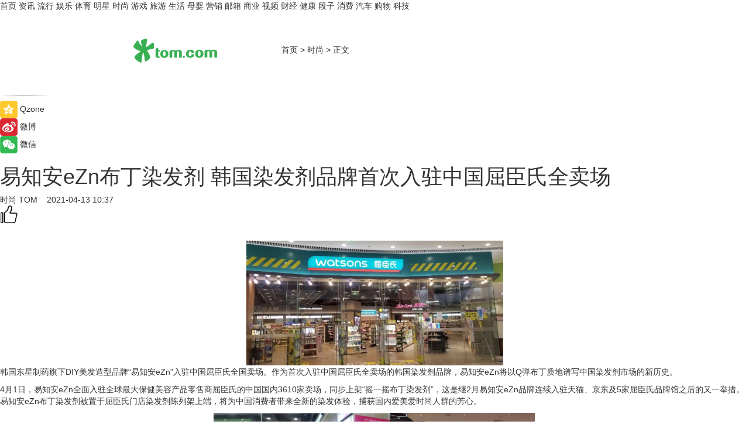

--- FILE ---
content_type: text/html
request_url: https://fashion.tom.com/202104/4686889858.html
body_size: 10056
content:
<!DOCTYPE html>
<html xmlns="http://www.w3.org/1999/xhtml"  lang="zh-CN" >

<!-- openCMs sreach -->
<head>
    <meta http-equiv="Content-Type" content="text/html; charset=UTF-8">
	<meta name="viewport" content="width=device-width, initial-scale=1.0">
    <meta http-equiv="X-UA-Compatible" content="IE=edge,chrome=1" >
	<meta name="referrer" content="unsafe-url" />
	<meta name="robots" content="index, follow">
   
    <title> 易知安eZn布丁染发剂 韩国染发剂品牌首次入驻中国屈臣氏全卖场_TOM时尚</title><meta name="Description" content="韩国东星制药旗下DIY美发造型品牌“易知安eZn”入驻中国屈臣氏全国卖场。作为首次入驻中国屈臣氏全卖场的韩国染发剂品牌，易知安eZn将以Q弹布丁质地谱写中国染发剂市场的新历史。">
        <meta name="keywords" content=" 易知安 eZn 布丁染发剂 韩国 染发剂品牌 中国屈臣氏 ">
        <meta name="Imageurl" content="">
        <meta property="og:type" content="article"/>
        <meta property="og:title" content=" 易知安eZn布丁染发剂 韩国染发剂品牌首次入驻中国屈臣氏全卖场"/>
        <meta property="og:description" content="韩国东星制药旗下DIY美发造型品牌“易知安eZn”入驻中国屈臣氏全国卖场。作为首次入驻中国屈臣氏全卖场的韩国染发剂品牌，易知安eZn将以Q弹布丁质地谱写中国染发剂市场的新历史。"/>
        <meta property="og:image" content=""/>
        <meta property="og:url" content="https://fashion.tom.com/202104/4686889858.html"/>
        <meta property="og:release_date" content="2021-04-13 10:37"/>
    <meta name="applicable-device" content="pc,mobile">
	<link rel="canonical" href="https://fashion.tom.com/202104/4686889858.html"/>
    <!--加载图标-->
	   	 <link href="https://www.tom.com/system/modules/my.opencms.news/resources/tom/bootstrap/css/bootstrap.min.css" rel="stylesheet" type="text/css">
   	  <link href="//www.tom.com/system/modules/my.opencms.news/resources/pc/css/newcontent_auto3.css?v=4" rel="stylesheet" type="text/css">
   
	
</head>
<body>
<input  type="hidden"  value ="0" id="sltop"/>
<input  type="hidden"  value ="1054" id="jsonid"/>
<input  type="hidden"  value="/fashion/" id="category">
<div class="index_nav">
   <div class="index_nav_child">
<div class="index_nav_left">
<a href="//www.tom.com" title="TOM首页" id="shouye">首页</a>
<a href="//news.tom.com" title="TOM资讯" id="news">资讯</a>
<a href="//popular.tom.com" title="TOM流行" id="popular">流行</a>
<a href="//ent.tom.com" title="TOM娱乐" id="ent" >娱乐</a>
<a href="//sports.tom.com" title="TOM体育" id="sports">体育</a>
<a href="//star.tom.com" title="TOM明星" id="gossip">明星</a>
<a href="//fashion.tom.com" title="TOM时尚" id="fashion">时尚</a>
<a href="//game.tom.cn" title="TOM游戏" target="_blank" id="game">游戏</a>
<a href="//travel.tom.com" id="travel" title="TOM旅游">旅游</a>
<a href="//life.tom.com" title="TOM生活" id="life">生活</a>
<a href="//baby.tom.com" title="TOM母婴" id="baby">母婴</a>
<a href="//marketing.tom.com" title="TOM营销" id="marketing">营销</a>
<a href="//vip.tom.com" title="TOM邮箱" id="mail" target="_blank">邮箱</a>
<a href="//biz.tom.com" id="biz" title="TOM商业">商业</a>
<a href="//v.tom.com" id="tv" target="_blank" title="TOM视频">视频</a>
<a href="//finance.tom.com" id="finance" title="TOM财经">财经</a>
<a href="//health.tom.com" id="health" title="TOM健康">健康</a>
<a href="//joke.tom.com" id="joke" title="TOM段子">段子</a>
<a href="//xiaofei.tom.com" title="TOM消费" id="xiaofei">消费</a>
<a href="//car.tom.com" title="TOM汽车" id="car">汽车</a>
<a href="//www.ule.com" title="TOM购物" target="_blank">购物</a>
<a href="//tech.tom.com" title="TOM科技" id="tech">科技</a>
</div>
</div>
</div>
<div class="content_nav" id="content_nav">
    <div class="content_nav_box">
        <!--二维码-->
        <div id="qrcode" style="width:200px;height:200px;position:fixed;left:50%;top:50%; display:none;margin-left:-100px;margin-top:-100px;">aaa</div>
        <a class="back_arrow" id="back_arrow" href="javascript:history.back(-1)"><img src="https://www.tom.com/system/modules/my.opencms.news/resources/pc/pic/back_arow.png" alt></a>
        <a class="back_hot" id="back_hot" href="javascript:history.back(-1)"><img src="https://www.tom.com/system/modules/my.opencms.news/resources/pc/pic/tom_back.png" alt></a>
        <span class="tom_pc_logo"  href="https://www.tom.com"><img src="https://www.tom.com/system/modules/my.opencms.news/resources/pc/pic/tom_pc_logo.png" alt="logo"></span>
        <span class="tom_com_logo"><a href="https://www.tom.com/index2.html"> <img src="https://www.tom.com/system/modules/my.opencms.news/resources/tom/tomLogo1.png" alt="logo" ></a></span>
        <img class="tom_share" data-toggle="modal" data-target=".bs-example-modal-lg" src="//www.tom.com/system/modules/my.opencms.news/resources/pc/pic/tom_share.png" style="display: none;" alt>
		<a class="nav_left01" href="https://www.tom.com" title="网站首页" target="_blank">首页</a>
		<span class="nav_left01">&gt</span>
        <a class="nav_left01" href="https://fashion.tom.com" title="TOM时尚" target="_blank">时尚</a>
        <span class="nav_left01">&gt</span>
        <span class="nav_left01">正文</span>
        <span class="share_btn" name="sharebtn"  id="sharebtn" onclick="shareopen()"><img src="//www.tom.com/system/modules/my.opencms.news/resources/pc/pic/share_btn.png" alt></span>
        <div class="right_search_box" style="display:none;">
            <input value="">
            <span class="search_box_btn"><img src="//www.tom.com/system/modules/my.opencms.news/resources/pc/pic/search_btn_icon.png" alt></span>
        </div>
    </div>
</div>
<div class="wxAlert" style="display:none;z-index:9999;padding: 15px;border-radius: 3px; width:240px;height:67px;background:rgba(19,23,31,0.8);position:fixed;top:50%;left:50%;margin-top:-33.5px;margin-left:-120px;font-size:13px;color:#fff;">
    <img style="width:10px;height:9.5px;position:absolute;top:5px;right:5px;" src="https://www.tom.com/system/modules/my.opencms.news/resources/pc/pic/wx_close.png" alt>
    点击下方菜单栏  “ <img src="https://www.tom.com/system/modules/my.opencms.news/resources/shareios3.png" class="sharicoimg"  style="width: 27px; height: 27px;vertical-align: middle;" alt> ” 选择 “分享”， 把好文章分享出去!
</div>


<!-- 微信提示 -->
<div class="modal fade " id="wxmyModal" tabindex="-1" role="dialog" aria-labelledby="wxmyModalLabel" aria-hidden="true" >
    <div class="modal-dialog" >
        <img src="https://www.tom.com/system/modules/my.opencms.news/resources/shareios2.png" style="right: 0; float: right; width: 94px;margin-top:30px; margin-right:18px" alt>

        <div class="modal-content amodal-content" style="top: 250px; border:0px; width: 240px;height: 86px;left: 50%; margin-top: -33.5px;margin-left: -120px;font-size: 15px;color: rgb(255, 255, 255);background:rgba(19,23,31,0.8);padding: 4px;box-sizing: content-box;" >
            <button type="button" class="close closea" data-dismiss="modal" aria-hidden="true"  style="color: #fff;font-weight: normal; opacity: 1;">
                &times;
            </button>

            <div class="modal-body" style="padding-top:25px; text-align: center;">
                请点击右上角选择分享，把好文章分享出去
            </div>

        </div>
    </div>
</div>
<!--分享模态框-->
<div class="modal tomShare_modal fade bs-example-modal-lg tomShare_modalbs" tabindex="-1" role="dialog" aria-labelledby="myLargeModalLabel">
    <div style="margin:0;" class="modal-dialog modal-lg" role="document">
        <div class="modal-content">
            <div style="font-size:12px;" class="row text-center tomShare_modalbshe">
                <div data-dismiss="modal" class="col-xs-3"  id="pyq">
                    <img src="https://www.tom.com/system/modules/my.opencms.news/resources/pc/pic/tom_pyq.png" alt>
                    <div style="margin-top: 6px;" class="row">
                        <div class="col-xs-12">朋友圈</div>
                    </div>
                </div>
                <div data-dismiss="modal" class="col-xs-3"  id="wx">
                    <img  src="https://www.tom.com/system/modules/my.opencms.news/resources/pc/pic/tom_wechat.png" alt>
                    <div style="margin-top: 6px;" class="row">
                        <div class="col-xs-12">微信好友</div>
                    </div>
                </div>
                <div data-dismiss="modal" class="col-xs-3" id="qzone" onclick="shareToQzone()">
                    <img  src="//www.tom.com/system/modules/my.opencms.news/resources/pc/pic/tom_space.png" alt >
                    <div style="margin-top: 6px;" class="row">
                        <div class="col-xs-12">QQ空间</div>
                    </div>
                </div>
                <div data-dismiss="modal" class="col-xs-3" id="qq" onclick="shareToQQ()">
                    <img  src="https://www.tom.com/system/modules/my.opencms.news/resources/pc/pic/tom_qq1.png" alt>
                    <div style="margin-top: 6px;" class="row">
                        <div class="col-xs-12">QQ</div>
                    </div>
                </div>
            </div>
            <div style="" class="row">
                <div data-dismiss="modal" style="" class="col-xs-12 text-center tomShare_modalfb">
                    取消
                </div>
            </div>
        </div>
    </div>
</div>
<!--文章内容部分-->
<div class="content_body_box">
    <div class="content_body_left" id="content_body_left">
        <div class="scan_box">
            <div class="scan_box_text"></div>
            <div class="scan_box_img" id="scan_box_img"></div>
        </div>
        <div class="left_line"><img src="https://www.tom.com/system/modules/my.opencms.news/resources/pc/pic/left_line.png" alt></div>
        <div class="kongjian_share">
            <span class="kongjian_share_img"><img src="https://www.tom.com/system/modules/my.opencms.news/resources/pc/pic/kongjian_share.png" alt></span>
            <span class="kongjian_share_text">Qzone</span>
        </div>
        <div class="weibo_share">
            <span class="weibo_share_img"><img src="https://www.tom.com/system/modules/my.opencms.news/resources/pc/pic/weibo_share.png" alt></span>
            <span class="weibo_share_text">微博</span>
        </div>
        <div class="weixin_share">
            <span class="weixin_share_img"><img src="https://www.tom.com/system/modules/my.opencms.news/resources/pc/pic/weixin_share.png" alt></span>
            <span class="weixin_share_text">微信</span>
            <span class="weixin_share_scan" id="weixin_share_scan">
				</span>
        </div>
    </div>
    <div class="content_body_center" id="content_body_center">
        <div class="content_news_box">
            <h1 class="news_box_title news_box_title1"> 易知安eZn布丁染发剂 韩国染发剂品牌首次入驻中国屈臣氏全卖场</h1>

                <!-- 写下想法弹出框 -->
                <div id="alert_share" style="display:none;border-color:rgba(66,66,66,0.1);background-color:#fff;box-shadow: 4px 7px 9px -8px rgb(66,66,66);color:#000000;" class="alert alert-success alert-dismissable fade in">
                    <button style="top: -13px;right: -26px;outline: 0;" type="button" class="close" aria-hidden="true">
                        &times;
                    </button>
                    <img style="width:14px;height:14px;" src="https://www.tom.com/system/modules/my.opencms.news/resources/pc/pic/tom_check.png" alt >
                    <strong>为推荐给更多人</strong>
                    <strong data-toggle="modal"  class="setdata" data-target=".bs-example-modal-lg" style="color:#31ba52;" >分享写下你的想法></strong>
                </div>
				
				  
				<div class="news_box_inforlinre">
				<div class="news_box_inforlinreab"></div>
                <div class="news_box_infor">
				<span class="formtag">时尚</span>
				 <span class="infor_from infor_froma">

								<a class="infor_from_a" href="/sourcelink.html?linkfrom=http://www.tom.com"  target="_blank"            rel="nofollow">
											TOM  &nbsp;&nbsp;</a>
									</span>
						<span class="infor_time">
							2021-04-13 10:37</span>
                   
                    <!--点赞新样式-->
                     	<div class="tom_fabulous tom_fabulousa">
                        <div class="tom_fabulousdiv" id="m_like">
                            <img class="tom_fabulousimg" src="https://www.tom.com/system/modules/my.opencms.news/resources/tom/phone_noclick.png" alt ><span class="tom_fabulousspan" id="num"></span>
                        </div>

                    </div>
                </div>
                <div class="news_box_text">
                    <html>
 <head></head>
 <body>
  <p>&nbsp;</p> 
  <center>
   <img src="http://imgs.tom.com/whyz/202104/null/CONTENT9b8f2c6fdde2fb4a087ff9f5e7321acf.png" alt="易知安eZn布丁染发剂 韩国染发剂品牌首次入驻中国屈臣氏全卖场" border="0">
  </center> 
  <p>韩国东星制药旗下DIY美发造型品牌“易知安eZn”入驻中国屈臣氏全国卖场。作为首次入驻中国屈臣氏全卖场的韩国染发剂品牌，易知安eZn将以Q弹布丁质地谱写中国染发剂市场的新历史。</p> 
  <p>4月1日，易知安eZn全面入驻全球最大保健美容产品零售商屈臣氏的中国国内3610家卖场，同步上架“摇一摇布丁染发剂”，这是继2月易知安eZn品牌连续入驻天猫、京东及5家屈臣氏品牌馆之后的又一举措。易知安eZn布丁染发剂被置于屈臣氏门店染发剂陈列架上端，将为中国消费者带来全新的染发体验，捕获国内爱美爱时尚人群的芳心。</p> 
  <center>
   <img src="http://imgs.tom.com/whyz/202104/null/CONTENT96bfbed752a93e7d62f802e26a0d1711.png" alt="易知安eZn布丁染发剂 韩国染发剂品牌首次入驻中国屈臣氏全卖场" border="0">
  </center> 
  <p>韩国东星制药研发的自助染发品牌“易知安eZn”在中国很受欢迎。在第18届韩国品牌大奖评选中，eZn被中国消费者评选为满意度第一的染发剂品牌；2020年7月27日至8月9日，人民网通过活动主页和手机平台等方式，以中国消费者为对象进行了问卷调查，721万名中国消费者参与此次评选，eZn在染发剂类品牌中以45698票拔得头筹。</p> 
  <p>拥有63年历史的东星制药公司以出色的染发剂制造技术而闻名。“易知安eZn”的明星产品“自助布丁染发剂”拥有独特的质感和颜色，消费者足不出户就能自助染出漂亮的发色，不必再去专业美发沙龙，因此获得了很高的人气。将1剂和2剂混合摇匀，液态的染发剂就会变为充满弹性的布丁，这种独特的质感一下子抓住了年轻人的心。布丁质感的染发剂涂抹在头发上时不会掉落，上色迅速，自己就能轻松完成染发。“布丁染发剂”不仅拥有可爱的布丁形状包装，同时也可以带给消费者独特的使用感受。</p> 
  <p>东星制药相关人员表示：“很高兴通过入驻中国屈臣氏全卖场，获得中国消费者对易知安eZn品牌和产品优秀品质的认可。”他表示作为代表韩国的染发剂企业将致力于引领海外市场的潮流。"</p> 
  <p>&nbsp;</p>
 </body>
</html><!--增加原创提示-->
					<span id="adright" style="color: #ffffff;display:none">0</span>
                </div>
				</div>
				<div class="news_box_banner_pc1" style="margin-top: 10px;margin-bottom: 20px;">
					<a class="a_img_border" href="//game.tom.com?pop=1"  rel="nofollow"  ><img src="https://www.tom.com/system/modules/my.opencms.news/resources/pc/pic/banner/tem_pc1.jpg" alt/>
					<div class="guanggao">
						广告
					</div>
					</a>
				</div>
				
                <div class="news_box_operation">
				  <div class="news_box_report news_box_reporta"><a href="https://www.tom.com/partner/jubao.html" target="_blank" rel="nofollow">举报</a></div>
					 	<span class="infor_author">责任编辑：
							WY-BD</span>
                  
                    <div style="margin-top: 50px;text-align: center;">
                        <div style="display: inline-block;" id="pc_like">
                            <img src="https://www.tom.com/system/modules/my.opencms.news/resources/pc/pic/pc_noclick.png"   alt >
                            <p style="margin-top: 10px;" id="num"></p>
                        </div>
                    </div>
                </div>
				  <div class="news_box_operation_mhead" >
				  
				  </div>
                <div class="news_box_operation_m" style="text-align:right;font-size:13px;color:#666666;margin-bottom:20px;">
                    责任编辑：
                    WY-BD<!--<div style="margin-top: 40px;text-align: center;">
                        <div style="display: inline-block; border: 1px solid #c5c5c5; border-radius: 51px; padding: 5px; min-width: 134px; font-size: 16px; cursor: pointer; color: #4f5054;" id="m_like">
                            <img style="vertical-align: middle;width: 20px;" src="//www.tom.com/system/modules/my.opencms.news/resources/tom/phone_noclick.png"><span style="margin-top: 10px;vertical-align: middle;padding-left: 5px;" id="num">赞</span>
                        </div>

                    </div>-->

                </div>
            <!-- app分享-->
            <div class="news_box_share" id="news_box_share">
                <div id="sharetxt" class="share_title" >
                    <span>————</span>&nbsp;&nbsp;&nbsp;&nbsp;分享到&nbsp;&nbsp;&nbsp;&nbsp;<span>————</span>
                </div>
                <div id="sharebtn4" class="contect_share">
                    <div class="share_platform">
                        <div class="share_weixin"><a id="wx" onclick="shareToWx()">
                            <div><img src="https://www.tom.com/system/modules/my.opencms.news/resources/pc/pic/weixin3.png"></div>
                            <div class="share_text">微信好友</div>
                        </a>
                        </div>
                        <div class="share_quan"><a id="pyq" onclick="shareToWxpyq()">
                            <div><img src="https://www.tom.com/system/modules/my.opencms.news/resources/pc/pic/quan3.png"></div>
                            <div class="share_text">朋友圈</div>
                        </a>
                        </div>
                        <div class="share_qq"><a id="qq" onclick="shareToQQ()">
                            <div><img src="https://www.tom.com/system/modules/my.opencms.news/resources/pc/pic/QQ3.png"></div>
                            <div class="share_text">QQ好友</div>
                        </a>
                        </div>
                        <div class="share_kongjian"><a id="qzone" onclick="shareToQzone()">
                            <div><img src="https://www.tom.com/system/modules/my.opencms.news/resources/pc/pic/kongjian3.png"></div>
                            <div class="share_text">QQ空间</div>
                        </a>
                        </div>
                        <script id="app" type="text/javascript"></script>
                    </div>
                </div>
            </div>
            <div class="news_box_banner_pc"></div>
        </div>
		
		  <div class="news_box_banner_phone">
       
    </div>
		
			
		<div class="shoujiline"></div>
		<div class="shouji">
			<div class="pic_news_title">
				<span class="mrelation_titlespanicom">&nbsp;</span>
				<span class="mrelation_titlespan">相关推荐</span>
			</div>
			<div class='news'>        <div class='news-left'>            <div class='desc' style='vertical-align: middle;'>                <div class='news_left_title'><a href='//biz.tom.com/202205/1312805546.html'>中国联通范济安：5G网络化开辟工业智能新时代</a>                </div>                <div class='footer' style='float: left;margin-top:5px;'>                    <div class='footer_source'>                        <a href='https://www.c114.com.cn/' target='_self' rel='nofollow'>C114中国通信网</a>                    </div>                </div>                <span class='push_time push_timea' style='line-height:19px;margin-top:10px'>05-16 19:56</span></div>        </div>        <a href='//biz.tom.com/202205/1312805546.html'>            <div class='pic'>                <img class='pic1' src='https://imgs.tom.com/biz/202205/1312805546/THUMBNAIL2090d47c09fce144.jpg' alt='中国联通范济安：5G网络化开辟工业智能新时代'>            </div>        </a>    </div><div class='news'>        <div class='news-left'>            <div class='desc' style='vertical-align: middle;'>                <div class='news_left_title'><a href='//news.tom.com/202205/4730727422.html'> 安谋科技与地平线携手加强合作，共建智能汽车生态</a>                </div>                <div class='footer' style='float: left;margin-top:5px;'>                    <div class='footer_source'>                        <a href='http://www.tom.com' target='_self' rel='nofollow'>TOM</a>                    </div>                </div>                <span class='push_time push_timea' style='line-height:19px;margin-top:10px'>05-20 15:48</span></div>        </div>        <a href='//news.tom.com/202205/4730727422.html'>            <div class='pic'>                <img class='pic1' src='https://imgs.tom.com/whyz/202205/4730727422/THUMBNAILdc1f565b69359422.jpg' alt=' 安谋科技与地平线携手加强合作，共建智能汽车生态'>            </div>        </a>    </div><div class='three_image_news'>        <a href='//news.tom.com/202205/4627500200.html'>            <div class='news_title'> 母婴连锁的“品牌+全渠道”，物流如何保障？</div>            <div class='news_pic3'>                <img class='pic1' src='https://imgs.tom.com/whyz/202205/4627500200/THUMBNAIL6698f1f67c301943.jpeg' alt=' 母婴连锁的“品牌+全渠道”，物流如何保障？'>                <img class='pic2' src='https://imgs.tom.com/whyz/202205/4627500200/THUMBNAILa7fd33416039fc55.jpeg' alt=' 母婴连锁的“品牌+全渠道”，物流如何保障？'>                <img class='pic2' src='https://imgs.tom.com/whyz/202205/4627500200/THUMBNAIL8bbd2a7757b7ada9.jpeg' alt=' 母婴连锁的“品牌+全渠道”，物流如何保障？'>            </div>        </a>        <div class='news_infor'>            <div class='source'>                <span>TOM</span>            </div>            <span class='push_time'>05-19 10:28</span>        </div>    </div><div class='news'>        <div class='news-left'>            <div class='desc' style='vertical-align: middle;'>                <div class='news_left_title'><a href='//news.tom.com/202205/4035552611.html'>梅思安(MSA)安全防护设备怎么样？百年品质实力强悍！</a>                </div>                <div class='footer' style='float: left;margin-top:5px;'>                    <div class='footer_source'>                        <a href='http://www.tom.com' target='_self' rel='nofollow'>TOM</a>                    </div>                </div>                <span class='push_time push_timea' style='line-height:19px;margin-top:10px'>05-23 18:07</span></div>        </div>        <a href='//news.tom.com/202205/4035552611.html'>            <div class='pic'>                <img class='pic1' src='https://imgs.tom.com/whyz/202205/4035552611/THUMBNAILaba6756f320070d4.jpeg' alt='梅思安(MSA)安全防护设备怎么样？百年品质实力强悍！'>            </div>        </a>    </div><div class='three_image_news'>        <a href='//news.tom.com/202205/4390855283.html'>            <div class='news_title'>圣罗兰天猫超级品牌日盛大开启 520限定粉色天猫首发</div>            <div class='news_pic3'>                <img class='pic1' src='https://imgs.tom.com/whyz/202205/4390855283/THUMBNAIL14c94aaed7cf6448.jpg' alt='圣罗兰天猫超级品牌日盛大开启 520限定粉色天猫首发'>                <img class='pic2' src='https://imgs.tom.com/whyz/202205/4390855283/THUMBNAIL7a7749dd3a0f2be2.jpg' alt='圣罗兰天猫超级品牌日盛大开启 520限定粉色天猫首发'>                <img class='pic2' src='https://imgs.tom.com/whyz/202205/4390855283/THUMBNAILe7af8d3667a2d251.jpg' alt='圣罗兰天猫超级品牌日盛大开启 520限定粉色天猫首发'>            </div>        </a>        <div class='news_infor'>            <div class='source'>                <span>TOM</span>            </div>            <span class='push_time'>05-16 16:12</span>        </div>    </div></div>
		
		<div class="recommend_text">
		      <div class="relation_title" id="list-container">
		          <span style=""  class="relation_titlespanico">&nbsp;</span>
		          <span style="" class="relation_titlespan">热点精选</span>
		      </div>
		   <div class='item-container item-none item-noned'><ul class='tem-nonere'><li class='item-left'><a  class='a_img_border'  target='_blank' href='//life.tom.com/202205/1126410327.html'><img class='item-img' src='https://imgs.tom.com/xiaofei/202205/1126410327/THUMBNAILe133bbd2739e63e1.jpg' alt='宇瞻发布首款PCIe5.0 M.2固态硬盘：读取速度高达13000MB/s'></a></li><li class='item-right'><div class='divh4'><a target='_blank' href='//life.tom.com/202205/1126410327.html'>宇瞻发布首款PCIe5.0 M.2固态硬盘：读取速度高达13000MB/s</a></div><p class='soddd'><span class='spanna'>泡泡网</span><span class='publish-time publish-timepc'>2022-05-24 20:39</span><span class='publish-time publish-timemb'>05-24 20:39</span></p></li></ul></div><div class='item-container item-none item-noned'><ul class='tem-nonere'><li class='item-left'><a  class='a_img_border'  target='_blank' href='//life.tom.com/202205/1126410227.html'><img class='item-img' src='https://imgs.tom.com/xiaofei/202205/1126410227/THUMBNAIL879ec407fed2608e.jpg' alt='AMD锐龙9 5900X处理器2699元，晒单还返100京东E卡'></a></li><li class='item-right'><div class='divh4'><a target='_blank' href='//life.tom.com/202205/1126410227.html'>AMD锐龙9 5900X处理器2699元，晒单还返100京东E卡</a></div><p class='soddd'><span class='spanna'>泡泡网</span><span class='publish-time publish-timepc'>2022-05-24 20:35</span><span class='publish-time publish-timemb'>05-24 20:35</span></p></li></ul></div><div class='item-container item-none item-noneb'><div class='divh4'><a target='_blank' href='//xiaofei.tom.com/202205/1126410428.html'>全能的「轻」旗舰 OPPO Reno8 Pro+正在预售</a></div><ul><li class='item-center'><a class='a_img_border' target='_blank' href='//xiaofei.tom.com/202205/1126410428.html'><img class='item-img' src='https://imgs.tom.com/xiaofei/202205/1126410428/THUMBNAILd197192f4163f6ea.jpg' alt='全能的「轻」旗舰 OPPO Reno8 Pro+正在预售'></a></li><li class='item-center'><a class='a_img_border' target='_blank' href='//xiaofei.tom.com/202205/1126410428.html'><img class='item-img' src='https://imgs.tom.com/xiaofei/202205/1126410428/THUMBNAILb0e5921724f1ff39.jpg' alt='全能的「轻」旗舰 OPPO Reno8 Pro+正在预售'></a></li><li class='item-center'><a class='a_img_border' target='_blank' href='//xiaofei.tom.com/202205/1126410428.html'><img class='item-img' src='https://imgs.tom.com/xiaofei/202205/1126410428/THUMBNAILa173dc329e442801.jpg' alt='全能的「轻」旗舰 OPPO Reno8 Pro+正在预售'></a></li></ul><div class='item-bottom'><p class='soddd'><span class='spanna'>泡泡网</span><span class='publish-time publish-timepc'>2022-05-24 20:28</span><span class='publish-time publish-timemb'>05-24 20:28</span></p></div></div><div class='item-container item-none item-noned'><ul class='tem-nonere'><li class='item-left'><a  class='a_img_border'  target='_blank' href='//xiaofei.tom.com/202205/1130008211.html'><img class='item-img' src='https://imgs.tom.com/xiaofei/202205/1130008211/THUMBNAIL9dbffe27dc2f3c41.jpg' alt='ColorOS 12流畅再升级，Reno8系列36个月后依旧畅快'></a></li><li class='item-right'><div class='divh4'><a target='_blank' href='//xiaofei.tom.com/202205/1130008211.html'>ColorOS 12流畅再升级，Reno8系列36个月后依旧畅快</a></div><p class='soddd'><span class='spanna'>泡泡网</span><span class='publish-time publish-timepc'>2022-05-24 19:48</span><span class='publish-time publish-timemb'>05-24 19:48</span></p></li></ul></div><div class='item-container item-none item-noneb'><div class='divh4'><a target='_blank' href='//xiaofei.tom.com/202205/1130008111.html'>双芯人像旗舰OPPO Reno8 Pro+，618换机值得买吗</a></div><ul><li class='item-center'><a class='a_img_border' target='_blank' href='//xiaofei.tom.com/202205/1130008111.html'><img class='item-img' src='https://imgs.tom.com/xiaofei/202205/1130008111/THUMBNAIL399ecada4206bee5.jpg' alt='双芯人像旗舰OPPO Reno8 Pro+，618换机值得买吗'></a></li><li class='item-center'><a class='a_img_border' target='_blank' href='//xiaofei.tom.com/202205/1130008111.html'><img class='item-img' src='https://imgs.tom.com/xiaofei/202205/1130008111/THUMBNAIL7858240258ac293a.jpg' alt='双芯人像旗舰OPPO Reno8 Pro+，618换机值得买吗'></a></li><li class='item-center'><a class='a_img_border' target='_blank' href='//xiaofei.tom.com/202205/1130008111.html'><img class='item-img' src='https://imgs.tom.com/xiaofei/202205/1130008111/THUMBNAILfe2232ea54405cf6.jpg' alt='双芯人像旗舰OPPO Reno8 Pro+，618换机值得买吗'></a></li></ul><div class='item-bottom'><p class='soddd'><span class='spanna'>泡泡网</span><span class='publish-time publish-timepc'>2022-05-24 19:33</span><span class='publish-time publish-timemb'>05-24 19:33</span></p></div></div><div class='item-container item-none item-noned'><ul class='tem-nonere'><li class='item-left'><a  class='a_img_border'  target='_blank' href='//ent.tom.com/202205/1103003543.html'><img class='item-img' src='https://imgs.tom.com/ent/202205/1103003543/THUMBNAIL9D11466A5E6140E8.jpg' alt='《诗眼倦天涯》电影幕后纪实“天”辑发布：千江万湖踏云来'></a></li><li class='item-right'><div class='divh4'><a target='_blank' href='//ent.tom.com/202205/1103003543.html'>《诗眼倦天涯》电影幕后纪实“天”辑发布：千江万湖踏云来</a></div><p class='soddd'><span class='spanna'>南方娱乐网</span><span class='publish-time publish-timepc'>2022-05-24 19:24</span><span class='publish-time publish-timemb'>05-24 19:24</span></p></li></ul></div><div class='item-container item-none item-noneb'><div class='divh4'><a target='_blank' href='//ent.tom.com/202205/1103002777.html'>《安娜的爱人》定档5月28日，李承铉陈艳茜深陷爱情疑云</a></div><ul><li class='item-center'><a class='a_img_border' target='_blank' href='//ent.tom.com/202205/1103002777.html'><img class='item-img' src='https://imgs.tom.com/ent/202205/1103002777/THUMBNAILb5790179fdf205db.jpg' alt='《安娜的爱人》定档5月28日，李承铉陈艳茜深陷爱情疑云'></a></li><li class='item-center'><a class='a_img_border' target='_blank' href='//ent.tom.com/202205/1103002777.html'><img class='item-img' src='https://imgs.tom.com/ent/202205/1103002777/THUMBNAIL23669be836e0e70e.jpg' alt='《安娜的爱人》定档5月28日，李承铉陈艳茜深陷爱情疑云'></a></li><li class='item-center'><a class='a_img_border' target='_blank' href='//ent.tom.com/202205/1103002777.html'><img class='item-img' src='https://imgs.tom.com/ent/202205/1103002777/THUMBNAILb9e2a84d43f30977.jpg' alt='《安娜的爱人》定档5月28日，李承铉陈艳茜深陷爱情疑云'></a></li></ul><div class='item-bottom'><p class='soddd'><span class='spanna'>南方娱乐网</span><span class='publish-time publish-timepc'>2022-05-24 19:11</span><span class='publish-time publish-timemb'>05-24 19:11</span></p></div></div><div class='item-container item-none item-noneb'><div class='divh4'><a target='_blank' href='//ent.tom.com/202205/1119206578.html'>阿云嘎《爱乐之都》被演员匠心精神打动落泪 称在舞台上要有自信</a></div><ul><li class='item-center'><a class='a_img_border' target='_blank' href='//ent.tom.com/202205/1119206578.html'><img class='item-img' src='https://imgs.tom.com/ent/202205/1119206578/THUMBNAIL2c7cd3cc5fce2b97.jpg' alt='阿云嘎《爱乐之都》被演员匠心精神打动落泪 称在舞台上要有自信'></a></li><li class='item-center'><a class='a_img_border' target='_blank' href='//ent.tom.com/202205/1119206578.html'><img class='item-img' src='https://imgs.tom.com/ent/202205/1119206578/THUMBNAILafc2c22c09608f6e.jpg' alt='阿云嘎《爱乐之都》被演员匠心精神打动落泪 称在舞台上要有自信'></a></li><li class='item-center'><a class='a_img_border' target='_blank' href='//ent.tom.com/202205/1119206578.html'><img class='item-img' src='https://imgs.tom.com/ent/202205/1119206578/THUMBNAIL964e0ae25a099c02.jpg' alt='阿云嘎《爱乐之都》被演员匠心精神打动落泪 称在舞台上要有自信'></a></li></ul><div class='item-bottom'><p class='soddd'><span class='spanna'>南方娱乐网</span><span class='publish-time publish-timepc'>2022-05-24 19:01</span><span class='publish-time publish-timemb'>05-24 19:01</span></p></div></div><div class='item-container item-none item-noned'><ul class='tem-nonere'><li class='item-left'><a  class='a_img_border'  target='_blank' href='//biz.tom.com/202205/1122808127.html'><img class='item-img' src='https://imgs.tom.com/biz/202205/1122808127/THUMBNAILD08567257E614AFB.jpg' alt='快手Q1营收210.67亿元同比增长23.8%，电商交易总额达1750.76亿元'></a></li><li class='item-right'><div class='divh4'><a target='_blank' href='//biz.tom.com/202205/1122808127.html'>快手Q1营收210.67亿元同比增长23.8%，电商交易总额达1750.76亿元</a></div><p class='soddd'><span class='spanna'>猎云网</span><span class='publish-time publish-timepc'>2022-05-24 17:57</span><span class='publish-time publish-timemb'>05-24 17:57</span></p></li></ul></div><div class='item-container item-none item-noned'><ul class='tem-nonere'><li class='item-left'><a  class='a_img_border'  target='_blank' href='//news.tom.com/202205/4126171110.html'><img class='item-img' src='https://imgs.tom.com/news/202205/4126171110/THUMBNAIL14B68D92465C4FFC.jpg' alt=' 618王炸产品攻略，容声冰箱喊你来做功课啦'></a></li><li class='item-right'><div class='divh4'><a target='_blank' href='//news.tom.com/202205/4126171110.html'> 618王炸产品攻略，容声冰箱喊你来做功课啦</a></div><p class='soddd'><a href=http://www.tom.com target='_blank' rel='nofollow' class='source_text'>TOM</a><span class='publish-time publish-timepc'>2022-05-24 17:57</span><span class='publish-time publish-timemb'>05-24 17:57</span></p></li></ul></div></div> 
		   <div class="newdixian">
        人家也是有底线的啦~
    </div>
		
    </div>

  
  
   
  
  
    <div class="content_body_right" id="content_body_right">
		 <div class="body_right_banner" id="body_right_banner"><div class="guanggao" style="display:none">广告</div>
        </div>
	
        <div class="recommend_pic_news" id="recommend_pic_news">
            <div class="pic_news_title">相关推荐</div>

            <div class='pic_news01'><a href='//biz.tom.com/202205/1312805546.html' target='_blank' title='中国联通范济安：5G网络化开辟工业智能新时代'><img src='https://imgs.tom.com/biz/202205/1312805546/THUMBNAIL2090d47c09fce144.jpg' width='270' height='152' alt><p class='pic_news01_title'>中国联通范济安：5G网络化开辟工业智能新时代</p></a></div><div class='friend_line'></div><div class='pic_news01'><a href='//news.tom.com/202205/4730727422.html' target='_blank' title=' 安谋科技与地平线携手加强合作，共建智能汽车生态'><img src='https://imgs.tom.com/whyz/202205/4730727422/THUMBNAILdc1f565b69359422.jpg' width='270' height='152' alt><p class='pic_news01_title'> 安谋科技与地平线携手加强合作，共建智能汽车生态</p></a></div><div class='friend_line'></div><div class='pic_news01'><a href='//news.tom.com/202205/4627500200.html' target='_blank' title=' 母婴连锁的“品牌+全渠道”，物流如何保障？'><img src='https://imgs.tom.com/whyz/202205/4627500200/THUMBNAIL6698f1f67c301943.jpeg' width='270' height='152' alt><p class='pic_news01_title'> 母婴连锁的“品牌+全渠道”，物流如何保障？</p></a></div><div class='friend_line'></div><div class='pic_news01'><a href='//news.tom.com/202205/4035552611.html' target='_blank' title='梅思安(MSA)安全防护设备怎么样？百年品质实力强悍！'><img src='https://imgs.tom.com/whyz/202205/4035552611/THUMBNAILaba6756f320070d4.jpeg' width='270' height='152' alt><p class='pic_news01_title'>梅思安(MSA)安全防护设备怎么样？百年品质实力强悍！</p></a></div><div class='friend_line'></div><div class='pic_news01'><a href='//news.tom.com/202205/4390855283.html' target='_blank' title='圣罗兰天猫超级品牌日盛大开启 520限定粉色天猫首发'><img src='https://imgs.tom.com/whyz/202205/4390855283/THUMBNAIL14c94aaed7cf6448.jpg' width='270' height='152' alt><p class='pic_news01_title'>圣罗兰天猫超级品牌日盛大开启 520限定粉色天猫首发</p></a></div><div class='friend_line'></div></div>
       
         <div id="makeline"></div>
        <input type='hidden' id="markvalue"/>
        <div class="body_right_banner" id="body_right_bottom_banner"><div class="guanggao">广告</div>
        </div>
    </div>
</div>
	<span  id="back_top"></span>
	 <span class="ina_fhdb" id="ina_fhdb"><img src="//www.tom.com/system/modules/my.opencms.news/resources/tom/fhdb1.png" alt></span>

<!--  内容页底部信息-->
<div class="sohu-index-v3" style="margin-top: 60px;margin-bottom:-50px">
    <div class="service-info area clearfix1">
        <div class="report">
            <ul style="padding-left: 50px;width: 1180px;">
             	<li style="margin-left:60px;">
					<a href="http://www.beian.gov.cn/portal/registerSystemInfo?recordcode=11010502041454" target="_blank" rel="nofollow" >
					<img src="//www.tom.com/system/modules/my.opencms.news/resources/tomcms/g-a.png"   width="36px" height="36px"  alt="" >京公网安备<br>11010502041454号</a>
				</li>
				<li style="margin-left:20px;">
					<a href="//www.12377.cn" target="_blank" rel="nofollow" ><img src="//www.tom.com/system/modules/my.opencms.news/resources/tomcms/pic02.jpg"   width="30px" height="32px"   alt="">网上有害信息<br>举报专区</a>
				</li>
				<li style="margin-left:-10px;">
					<a href="//www.12377.cn" target="_blank" rel="nofollow"><img src="//www.tom.com/system/modules/my.opencms.news/resources/tomcms/pic02.jpg"  width="30px" height="32px"  alt="">中央网信办违法和<br>不良信息举报中心</a>
				</li>
				<li style="margin-left:10px;">
					<a href="//www.12321.cn" target="_blank" rel="nofollow"><img src="//www.tom.com/system/modules/my.opencms.news/resources/tomcms/1232l-j.png"   width="36px" height="36px" alt="">12321垃圾信息<br>举报中心</a>
				</li>
				<li style="margin-left:0px;">
					<!-- 此链接不能使用https协议 20210827 -->
					<a href="http://www.bjjubao.org/index.htm" target="_blank" rel="nofollow"><img src="//www.tom.com/system/modules/my.opencms.news/resources/tomcms/pic03.gif"   width="28px" height="32px"  alt="">北京市互联网举报<br>中心</a>
				</li>
            </ul>
        </div>
        <div class="license clearfix1">
            <div class="left boxA">

                <p><a href="https://news.tom.com/paizhao/05.html" target="_blank"  rel="nofollow">电信与信息服务业务经营许可证京ICP证&nbsp;010287号</a></p>
                <p><a href="https://news.tom.com/paizhao/03.html" target="_blank"  rel="nofollow">广播电视节目制作许可证(京)&nbsp;字第00713号</a></p>
            </div>
            <div class="left boxB">
                <p><a href="https://news.tom.com/paizhao/06.html" target="_blank"  rel="nofollow">信息网络传播视听节目许可证号&nbsp;0105093号</a></p>
                <p><a href="https://news.tom.com/paizhao/02.html" target="_blank"  rel="nofollow">增值电信业务经营许可证B2-20090011号</a></p>

            </div>
            <div class="left boxC">
                 <p><a href="http://py.qianlong.com/" target="_blank"  rel="nofollow" >北京地区网站联合辟谣平台</a></p>
                 <p><span>违法和不良信息举报电话：010-85181169</span></p>
            </div>
            <div class="left boxD">
               
                
            </div>
        </div>

    </div>
</div>

<div class="content_bottom_box">
<div class="content_bottom">
<div class="content_bottom_line"></div>
<div class="content_bottom1">
<a href="http://www.tomgroup.com/chs/" target="_blank" rel="nofollow">TOM集团</a>
<a href="//www.ule.com/?adid=im_tom_footer" target="_blank" rel="nofollow">邮乐购物</a>
<a href="//www.tom.com/partner/partner.html" target="_blank">合作伙伴</a>
<a href="//www.tom.com/partner/adserver.html" target="_blank" rel="nofollow">广告服务</a>
<a href="//www.tom.com/partner/jointom.html" target="_blank" rel="nofollow">加入TOM</a>
</div>
<div class="content_bottom2">Copyright © 2018 TOM.COM Corporation, All Rights Reserved 雷霆万钧版权声明</div>
<div class="content_bottom3">违法信息/未成年人举报：010-85181169&nbsp;&nbsp;&nbsp;&nbsp;&nbsp;举报邮箱/未成年人举报：<a href="mailto:jubao@tomonline-inc.com" style="color:#333;">jubao@tomonline-inc.com</a></div>
</div>
</div>




    <script src="//www.tom.com/system/modules/my.opencms.news/resources/tom/pc/js/jquery-3.2.1.min.js"></script> 
  <script src="//www.tom.com/system/modules/my.opencms.news/resources/pc/minjs/jquery.cookie.min.js"></script> 
      <script src="//www.tom.com/system/modules/my.opencms.news/resources/pc/js/in_content_auto_nav.js"></script>
	    <script src="//www.tom.com/system/modules/my.opencms.news/resources/pc/js/in_content_auto.js?v=8"></script>
    <script type="text/javascript" src="https://www.tom.com/system/modules/my.opencms.news/resources/pc/js/qrcode.min.js"></script>
	  <script src="https://www.tom.com/system/modules/my.opencms.news/resources/pc/minjs/get_track.min.js"></script> 
    <script src="//www.tom.com/system/modules/my.opencms.news/resources/tom/test/js/bootstrap.min.js" charset="utf-8"></script> 
	
	 
</body>
</html>
